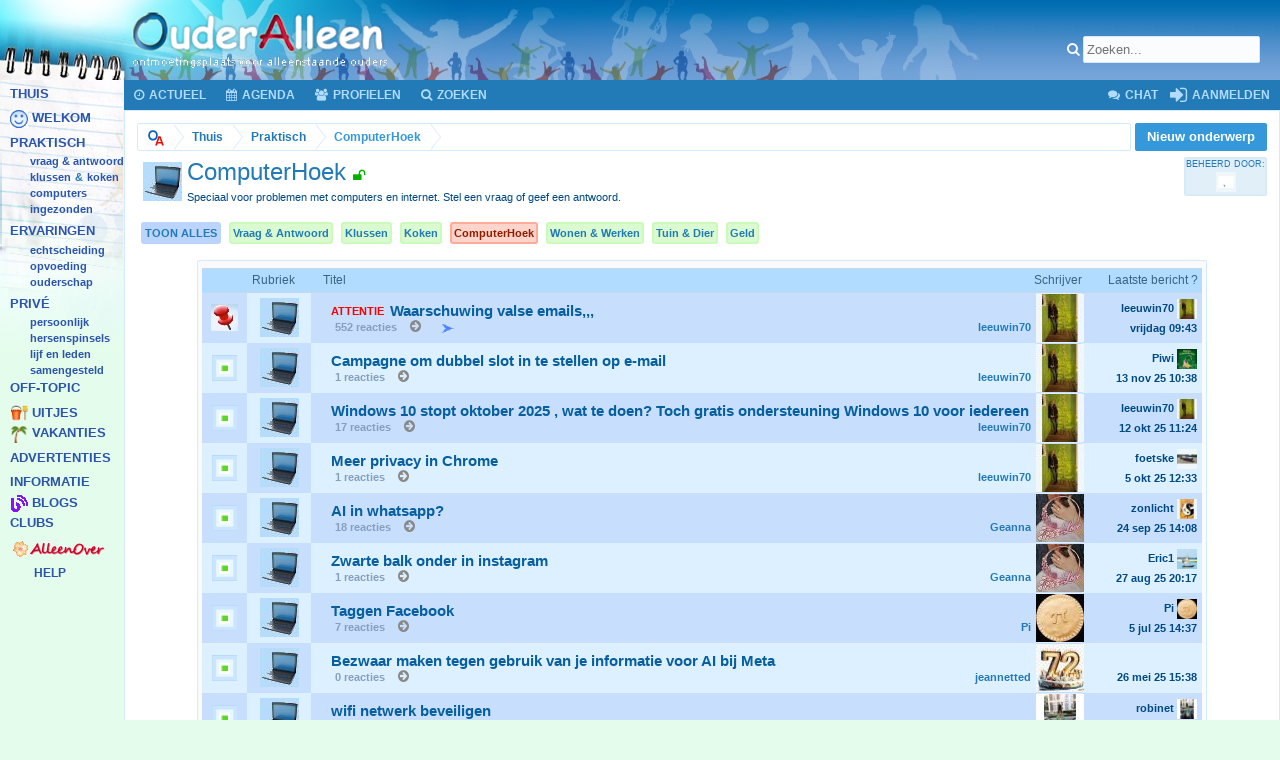

--- FILE ---
content_type: text/html; charset=utf-8
request_url: https://www.ouderalleen.nl/computer/rub_61.oa
body_size: 8041
content:
<!DOCTYPE html><html id="OA" class="Public LoggedIn Responsive gastmodus" lang="nl-NL" dir="LTR">
<head>

<title>ComputerHoek</title>
<meta name="description" content="Speciaal voor problemen met computers en internet. Stel een vraag of geef een antwoord.">

<meta content="IE=edge" http-equiv="X-UA-Compatible">
<meta content="width=device-width, initial-scale=1" name="viewport">
<meta content="OuderAlleen" property="og:site_name">

<meta content="https://www.ouderalleen.nl/plaatjes/icon.png" property="og:image">

<!--<meta http-equiv="Content-Type" content="text/html;charset=windows-1252"> -->

<meta http-equiv="Content-type" content="text/html; charset=utf-8" />

<meta content="article" property="og:type">
<meta content="" property="og:url">
<meta content="ComputerHoek" property="og:title">
<meta content="Speciaal voor problemen met computers en internet. Stel een vraag of geef een antwoord." property="og:description">

<!--
<meta content="291251840891263" property="fb:app_id">
<meta content="100001159344978" property="fb:admins" >
-->

<meta name="application-name" content="OuderAlleen"/>
<meta name="msapplication-square70x70logo" content="small.jpg"/>
<meta name="msapplication-square150x150logo" content="medium.jpg"/>
<meta name="msapplication-wide310x150logo" content="wide.jpg"/>
<meta name="msapplication-square310x310logo" content="large.jpg"/>



<!-- pinterest: -->
<meta name="p:domain_verify" content="584960bc91cc91224fd2e21d759580a7"/>

<!--
<meta http-equiv="Content-Language" content="nl">	
-->

<meta name="dc.language" content="nl">

<base href="https://www.ouderalleen.nl/">

<link rel="shortcut icon" type="image/png" href="https://www.ouderalleen.nl/plaatjes/icon.png">

<link rel="icon" type="image/png" href="https://www.ouderalleen.nl/plaatjes/icon.png">
<link rel=apple-touch-icon href="https://www.ouderalleen.nl/plaatjes/icon.png">
<link rel=apple-touch-icon-precomposed href="https://www.ouderalleen.nl/plaatjes/icon.png">



<script src="https://ajax.googleapis.com/ajax/libs/jquery/3.6.0/jquery.min.js"></script>

<script src="https://cdn.jsdelivr.net/npm/@fancyapps/ui@4.0/dist/fancybox.umd.js"></script>

<!-- main css -->
						<link rel=stylesheet type="text/css" href="https://www.ouderalleen.nl/css/OA.css?3.3.0">
						<link rel=stylesheet type="text/css" href="https://www.ouderalleen.nl/css/responsive.css?3.3.0">
						<link rel="stylesheet" type="text/css" href="https://www.ouderalleen.nl/fa/css/font-awesome.min.css?3.3.0">
					
					
					<style>
									body{
  font-size:10pt;
}


					</style>
				

<link href="https://www.ouderalleen.nl/fancybox/fancybox.css" type="text/css" rel="stylesheet">
<link href="https://www.ouderalleen.nl/fancybox/extra.css" type="text/css" rel="stylesheet">












<!-- Google tag (gtag.js) -->
<script async src="https://www.googletagmanager.com/gtag/js?id=G-CWFKRX4JYC"></script>
<script>
  window.dataLayer = window.dataLayer || [];
  function gtag(){dataLayer.push(arguments);}
  gtag('js', new Date());

  gtag('config', 'G-CWFKRX4JYC');
</script>

</head>

<body id="all">

<a id="bovenaan"></a>

<div id="container" class="" style="display:table;table-layout: fixed; width: 100%; word-wrap: normal;">

	<div id="navigatie">

		<div id=navigatiemenu style="height:100%;">

	<div style="height:80px;">
		
	</div>

	<div id=oamenu>
		<div>

			<h3 class="nodeTitle ruimte kleur0" onclick="location.href='https://www.ouderalleen.nl/index.php'"> <a href="https://www.ouderalleen.nl/index.php">Thuis</a></h3>

			<h3 class="nodeTitle ruimte kleur3"> <img src="https://www.ouderalleen.nl/plaatjes/rubrieken/welkom.png" alt="Welkom"> <a href="https://www.ouderalleen.nl/welkom/rub_3.oa">Welkom</a></h3>
<h3 class="nodeTitle ruimte kleur1"> <a href="https://www.ouderalleen.nl/praktisch/rub_2002.oa">Praktisch</a></h3>
<div class="menuitemextra"><a href="https://www.ouderalleen.nl/vraag-en-antwoord/rub_257.oa">vraag & antwoord</a></div>
<div class="menuitemextra"><a href="https://www.ouderalleen.nl/klussen/rub_1195.oa">klussen</a> <span  style="font-size:80%;">&</span> <a href="https://www.ouderalleen.nl/koken/rub_40.oa">koken</a></div>
<div class="menuitemextra"><a href="https://www.ouderalleen.nl/computer/rub_61.oa">computers</a></div>
<h3 class="menuitemextra"> <a href="https://www.ouderalleen.nl/ingezonden/">Ingezonden</a></h3>
<h3 class="nodeTitle ruimte kleur1"> <a href="https://www.ouderalleen.nl/ervaringen/rub_62.oa">Ervaringen</a></h3>
<div class="menuitemextra"><a href="https://www.ouderalleen.nl/echtscheiding/rub_619.oa">echtscheiding</a></div>
<div class="menuitemextra"><a href="https://www.ouderalleen.nl/opvoeding/rub_1993.oa">opvoeding</a></div>
<div class="menuitemextra"><a href="https://www.ouderalleen.nl/ouderschap/rub_1995.oa">ouderschap</a></div>
<h3 class="nodeTitle ruimte kleur1"> <a href="https://www.ouderalleen.nl/prive/rub_14.oa">Privé</a></h3>
<div class="menuitemextra"><a href="https://www.ouderalleen.nl/persoonlijk/rub_626.oa">persoonlijk</a></div>
<div class="menuitemextra"><a href="https://www.ouderalleen.nl/herenspinsels/rub_313.oa">hersenspinsels</a></div>
<div class="menuitemextra"><a href="https://www.ouderalleen.nl/lijf-leden/rub_2004.oa">lijf en leden</a></div>
<div class="menuitemextra"><a href="https://www.ouderalleen.nl/samengesteld/rub_49.oa">samengesteld</a></div>
<h3 class="nodeTitle kleur3"> <a href="https://www.ouderalleen.nl/off-topic/rub_335.oa">Off-topic</a></h3>
<h3 class="nodeTitle ruimte kleur4"> <img src="https://www.ouderalleen.nl/plaatjes/rubrieken/94.png" width=18 height=18 alt="Uitjes, weekends, feesten"> <a href="https://www.ouderalleen.nl/uitjes-weekends-en-feesten/rub_94.oa">Uitjes</a></h3>
<h3 class="nodeTitle kleur1"> <img src="https://www.ouderalleen.nl/plaatjes/rubrieken/7.png" width=18 height=18 alt="Eenoudervakanties"> <a href="https://www.ouderalleen.nl/vakantie-eenoudergezin/rub_7.oa">Vakanties</a></h3>
<h3 class="nodeTitle ruimte kleur2"> <a href="https://www.ouderalleen.nl/advertenties/rub_15.oa">Advertenties</a></h3>
<h3 class="nodeTitle ruimte kleur2"> <a href="https://www.ouderalleen.nl/informatie/rub_979.oa">Informatie</a></h3>
<h3 class="nodeTitle kleur1"> <img src="https://www.ouderalleen.nl/plaatjes/rubrieken/miniblog.png" width=18 height=18 alt="Blogs"> <a href="https://www.ouderalleen.nl/blogs/">Blogs</a> </h3>
<h3 class="nodeTitle kleur1"> <a href="https://www.ouderalleen.nl/ouderalleenclubs/rub_11.oa">Clubs</a> </h3>
<h3 class="nodeTitle ruimte"><img src="https://www.ouderalleen.nl/plaatjes/rubrieken/ao5.png" alt="AlleenOver"><a class=ao href="https://www.ouderalleen.nl/ao-index.php"><img src="https://www.ouderalleen.nl/plaatjes/rubrieken/ao.png" alt="AlleenOver voor weduwen en weduwnaars"></a></h3>

			<h3 class="nodeTitle ruimte kleur2" onclick="location.href='https://www.ouderalleen.nl/forumdisplay.php?forumid=5'"> <a href="https://www.ouderalleen.nl/forumdisplay.php?forumid=5" style="font-size:90%;padding:0px 24px;">Help</a></h3>

		</div>

	</div>

	

</div>


	</div>
	<div style="display:table-cell;">

		<header>

	<div id="header">

		<div id="logoBlock">
	<div class="pageWidth">
		<div class="headerimage">
			<div id="netwerk">

<div id=online>

</div>
<!--
	<a href="http://www.alleenover.nl" target=_blank>Alleenover</a> |
	<a href="http://www.samendoor.nl" target=_blank>Samendoor</a> |
	<a href="http://oawereld.nl" target=_blank>OAwereld</a>
-->
</div>

			<div id="logo"><a href="https://www.ouderalleen.nl/"><img src="https://www.ouderalleen.nl/plaatjes/vormgeving/logo.png" alt="OuderAlleen" /></a>
			</div>
			<span class="helper"></span>
		</div>
	</div>
</div>


		<div id="searchBar" style="position:absolute;top:36px;right:20px;">
	<form action="https://www.ouderalleen.nl/zoek/index.php" method="post">
		<div class="primaryControls">
			<a href="https://www.ouderalleen.nl/zoek/index.php">
			<span class="searchicon fa fa-search" style="color:#ffffff;"></span></a>
			<input type="search" name="zoek" value="" class="textCtrl" placeholder="Zoeken..." title="Typ een zoekwoord en druk op enter" id="QuickSearchQuery">
		</div>
	</form>
</div>



		<div class="pageContent">
	<nav>

		<div class="navTabs">

			<div class="publicTabs">

				<a href="javascript: doemenu(menu1,true);" class="navTab menuknop" title="Open menu">
					<i class="fa fa-bars"></i>
				</a>

				<a href="actueel.php" class="navTab actueel" title="Actueel">
					<i class="fa fa-clock-o"></i>
					<span>Actueel</span>
				</a>

				<a href="agenda.php#vandaag" class="navTab x" title="Agenda">
					<i class="fa fa-calendar"></i>
					<span>Agenda</span>
				</a>
				
				<a href="profielen.php?online=nu" class="navTab profielen x" title="Profielen">
					<i class="fa fa-group"></i>
					<span>Profielen</span>
				</a>

				<a href="https://www.ouderalleen.nl/zoek/index.php" class="navTab zoeken x" title="Zoeken">
					<i class="fa fa-search"></i>
					<span>Zoeken</span>
				</a>

				<a href="javascript: doemenu(menu2,true);" class="navTab between">
					<i class="fa fa-caret-down"></i>
				</a>

				

				<a href="javascript:alert('Je moet inloggen om te kunnen chatten.');" class="navTab chat x" title="Chat">
					<i class="fa fa-comments"></i>
					<span>Chat</span>
				</a>

				
				
				<a href="https://www.ouderalleen.nl/login.php" class="navTab login">
					<i class="fa fa-sign-in" style="font-size:20px;vertical-align:middle;padding-bottom:2px;"></i> Aanmelden
				</a>

			</div>

		</div>

	</nav>

</div>


 
	</div>

</header>




		

		

		<div id="content">
			<div class="pageWidth ">
				<div class="pageContent">

					<div class="breadBoxTop withTopCtrl">

	<div class="topCtrl">
<a href="newthread.php?forumid=61"  class="callToAction " title="Nieuw onderwerp"><span class=callToActionTitel>Nieuw onderwerp</span><span class=callToActionPlaatje> <i class="fa fa-pencil" style="font-size:14pt;"></i> </span></a>
</div>


	<nav>
		<fieldset class="breadcrumb">
			<span class="crumbs">
				<span class="crust homeCrumb" style="height:28px;">
	<a href="https://www.ouderalleen.nl" class="crumb"><span><img src="https://www.ouderalleen.nl/plaatjes/oa.png" style="vertical-align:middle;width:16px;" alt="Thuis"></span></a>
	<span class="arrow"><span></span></span>
</span>

<span class="crust homeCrumb" style="height:28px;">
	<a href="https://www.ouderalleen.nl" class="crumb">Thuis</a>
	<span class="arrow"><span></span></span>
</span><span class="crust homeCrumb">
	<a href="https://www.ouderalleen.nl/forumdisplay.php?forumid=2002" class="crumb"><span>Praktisch</span></a>
	<span class="arrow">
	<span></span>
	</span>
</span>
<span class="crust selectedTabCrumb">
<a class="crumb" href="https://www.ouderalleen.nl/forumdisplay.php?forumid=61"><span>ComputerHoek</span></a>
<span class="arrow">
<span>></span>
</span>
</span>
			</span>
		</fieldset>
	</nav>
</div>

					

					<div class="titleBar">
	<div style="display:table-cell;width:100%;vertical-align:top;">
		<span style="float:left;padding:5px 0px 0 0px;height:46px;width:50px;text-align:center;overflow:hidden;"><img src="https://www.ouderalleen.nl/plaatjes/rubrieken/61.jpg" width=39 height=39></span><h1>ComputerHoek&nbsp;<i class="fa fa-unlock" style="padding:0 0 6px 0;font-size:10pt;color:#01b000;" aria-hidden="true" title="Open"></i></h1>
		<p id="pageDescription" class="muted baseHtml">Speciaal voor problemen met computers en internet. Stel een vraag of geef een antwoord.</p>
		 
	</div>
	<div style="display:table-cell;width:25%;vertical-align:top;text-align:right;white-space:nowrap;">
		<div class="beheerdersbox">BEHEERD DOOR:<br><a class=frame data-fancybox data-type="ajax" href="profiel.php?userid=4492"><img src="https://www.ouderalleen.nl/plaatjes/logotjes/4/4492.jpg?15494" style="width:20px;margin:2px 4px;" alt="rdolfijn"></a></div><div style="clear:both;"></div>
	</div>
</div>

					

					<div class="filterNiet"><a class="prefixLink" title="Filter" href="https://www.ouderalleen.nl/forumdisplay.php?forumid=2002"> TOON ALLES </a></div><div class="filterWel ">
	<a class="prefixLink" href="https://www.ouderalleen.nl/vraag-antwoord/rub_257.oa" title="Filter">Vraag & Antwoord</a>
</div><div class="filterWel ">
	<a class="prefixLink" href="https://www.ouderalleen.nl/klussen/rub_1195.oa" title="Filter">Klussen</a>
</div><div class="filterWel ">
	<a class="prefixLink" href="https://www.ouderalleen.nl/koken/rub_40.oa" title="Filter">Koken</a>
</div><div class="filterWel filterAan">
	<a class="prefixLink" href="https://www.ouderalleen.nl/computerhoek/rub_61.oa" title="Filter">ComputerHoek</a>
</div><div class="filterWel ">
	<a class="prefixLink" href="https://www.ouderalleen.nl/wonen-werken/rub_2003.oa" title="Filter">Wonen & Werken</a>
</div><div class="filterWel ">
	<a class="prefixLink" href="https://www.ouderalleen.nl/tuin-dier/rub_2724.oa" title="Filter">Tuin & Dier</a>
</div><div class="filterWel ">
	<a class="prefixLink" href="https://www.ouderalleen.nl/geld/rub_2007.oa" title="Filter">Geld</a>
</div>

					<!-- DRADEN:631589,823384,807685,821857,819587,820383,818135,816789,815880,814626,812121 -->







<div class="discussionList section sectionMain">

	<div style="text-align:left;float:left;padding-top:4px;font-weight:normal;font-size:8pt;"></div>

	

	<dl class="td3 sectionHeaders">
		<dt class="posterAvatar" style="width: 22px;text-align:center;">
			
		</dt>

		<dt class="posterAvatar" style="width: 75px;text-align:right;">
			<span style="display: block !important;">Rubriek </span>
		</dt>

		<dd class="main" style="text-align:left;padding-left:20px;">
			<span>Titel</span>
		</dd>
		
		<dd class="stats" style="width: 52px;text-align:center;">
			<span>Schrijver</span>
		</dd>
		<dd class="lastPost">
			<span>Laatste bericht ?</span>
		</dd>
	</dl>

	<ol class="discussionListItems">


		<!-- DRAAD 631589 -->
<!-- THREAD 40442 -->
<li id="thread-631589" class="discussionListItem visible td2" data-author="bart">

	

	<div class="listBlock uitRoep td2x">
		<img src="https://www.ouderalleen.nl/plaatjes/vormgeving/stick.jpg" title="Vastgeplakt" width=27 height=27>
	</div>

	<div class="listBlock forumIcon td2" style="text-align:center;width:64px;">
		<span class="forumIcon" style="margin: 0 auto; vertical-align: middle; padding: 0 !important; width: 60px; height: 39px;overflow: hidden; display: block;">
			<a href="https://www.ouderalleen.nl/computerhoek/rub_61.oa"><img src="https://www.ouderalleen.nl/plaatjes/rubrieken/61.jpg" alt="ComputerHoek" style="width:39px;height:39px;"></a>
		</span>
	</div>
	
	<div class="listBlock main td2x">
		<div class="titleText">
			<h3 class="title">
				<div style="float:left;margin-right:6px;color:red;font-size:8pt;font-weight:bold;">ATTENTIE</div><a href="computerhoek/waarschuwing-valse-emails/ond_631589.oa?3023" title="374621 x gelezen" class="PreviewTooltip titellink">
					Waarschuwing valse emails,,,
				</a>
			</h3>
			
			<div class="secondRow">
				<div class="controls">
					<a href="https://www.ouderalleen.nl/forumdisplay.php?forumid=61&sortfield=&sortorder=&filter=schrijver&filtertekst=leeuwin70" class="avatar" data-avatarhtml="true">
						leeuwin70
					</a>
				</div>
				<div class="posterDate muted">
					<span class="startDate">
					<a  href="computerhoek/waarschuwing-valse-emails/ond_631589.oa?3023&goto=lastpost" class="faint" style="padding-left:4px;">552 reacties</a> 				
					</span>

					<a href="https://www.ouderalleen.nl/showthread.php?goto=lastpost&threadid=631589&x=411" title="Ga naar het laatste bericht"><i class="fa fa-arrow-circle-right awesomeicon grijzig" aria-hidden="true"></i></a><a href="https://www.ouderalleen.nl/showthread.php?threadid=631589&goto=mijnlaatste" title="Naar je laatste bijdrage"><img border=0 style="margin-left:20px;" src="https://www.ouderalleen.nl/plaatjes/standaard/pointer.gif" align=middle width=13 height=10></a>
				</div>
			</div>



		</div>
	</div>

	<div class="listBlock posterAvatar td2">
		<span class="avatarContainer">
	
			<a class=pop data-fancybox data-type="ajax" href="https://www.ouderalleen.nl/profiel.php?userid=40442" class="username">
				<img src="https://www.ouderalleen.nl/plaatjes/logotjes/40/40442.jpg?15494">
			</a>
		</span>
	</div>
	<div class="listBlock lastPost td2x">
		
		<dl class="lastPostInfo">

<div class="muted">
<a href="https://www.ouderalleen.nl/showthread.php?postid=15267335#post15267335" title="Ga naar laatste bericht" class="dateTime">
leeuwin70 <img class=miniyou src="https://www.ouderalleen.nl/plaatjes/logotjes/40/40442.jpg?15494" align=absmiddle width=20 height=20><br>
<span class="DateTime">vrijdag <span class="datum">09:43</span></span>
</a>
</div>
		</dl>
	</div>

	
</li>


<!-- /THREAD 40442 -->
<!-- /DRAAD 631589 -->
<!-- DRAAD 823384 -->
<!-- THREAD 40442 -->
<li id="thread-823384" class="discussionListItem visible td1" data-author="bart">

	

	<div class="listBlock uitRoep td1x">
		<img align="absmiddle" src="https://www.ouderalleen.nl/plaatjes/vormgeving/icons/dd4.gif" alt="Uitroep">
	</div>

	<div class="listBlock forumIcon td1" style="text-align:center;width:64px;">
		<span class="forumIcon" style="margin: 0 auto; vertical-align: middle; padding: 0 !important; width: 60px; height: 39px;overflow: hidden; display: block;">
			<a href="https://www.ouderalleen.nl/computerhoek/rub_61.oa"><img src="https://www.ouderalleen.nl/plaatjes/rubrieken/61.jpg" alt="ComputerHoek" style="width:39px;height:39px;"></a>
		</span>
	</div>
	
	<div class="listBlock main td1x">
		<div class="titleText">
			<h3 class="title">
				<a href="computerhoek/campagne-om-dubbel-slot-in-te-stellen-op-e-mail/ond_823384.oa?6727" title="847 x gelezen" class="PreviewTooltip titellink">
					 Campagne om dubbel slot in te stellen op e-mail
				</a>
			</h3>
			
			<div class="secondRow">
				<div class="controls">
					<a href="https://www.ouderalleen.nl/forumdisplay.php?forumid=61&sortfield=&sortorder=&filter=schrijver&filtertekst=leeuwin70" class="avatar" data-avatarhtml="true">
						leeuwin70
					</a>
				</div>
				<div class="posterDate muted">
					<span class="startDate">
					<a  href="computerhoek/campagne-om-dubbel-slot-in-te-stellen-op-e-mail/ond_823384.oa?6727&goto=lastpost" class="faint" style="padding-left:4px;">1 reacties</a> 				
					</span>

					<a href="https://www.ouderalleen.nl/showthread.php?goto=lastpost&threadid=823384&x=677" title="Ga naar het laatste bericht"><i class="fa fa-arrow-circle-right awesomeicon grijzig" aria-hidden="true"></i></a>
				</div>
			</div>



		</div>
	</div>

	<div class="listBlock posterAvatar td1">
		<span class="avatarContainer">
	
			<a class=pop data-fancybox data-type="ajax" href="https://www.ouderalleen.nl/profiel.php?userid=40442" class="username">
				<img src="https://www.ouderalleen.nl/plaatjes/logotjes/40/40442.jpg?15494">
			</a>
		</span>
	</div>
	<div class="listBlock lastPost td1x">
		
		<dl class="lastPostInfo">

<div class="muted">
<a href="https://www.ouderalleen.nl/showthread.php?postid=15250533#post15250533" title="Ga naar laatste bericht" class="dateTime">
Piwi <img class=miniyou src="https://www.ouderalleen.nl/plaatjes/logotjes/45/45848.jpg?15494" align=absmiddle width=20 height=20><br>
<span class="DateTime">13 nov 25 <span class="datum">10:38</span></span>
</a>
</div>
		</dl>
	</div>

	
</li>


<!-- /THREAD 40442 -->
<!-- /DRAAD 823384 -->
<!-- DRAAD 807685 -->
<!-- THREAD 40442 -->
<li id="thread-807685" class="discussionListItem visible td2" data-author="bart">

	

	<div class="listBlock uitRoep td2x">
		<img align="absmiddle" src="https://www.ouderalleen.nl/plaatjes/vormgeving/icons/dd4.gif" alt="Uitroep">
	</div>

	<div class="listBlock forumIcon td2" style="text-align:center;width:64px;">
		<span class="forumIcon" style="margin: 0 auto; vertical-align: middle; padding: 0 !important; width: 60px; height: 39px;overflow: hidden; display: block;">
			<a href="https://www.ouderalleen.nl/computerhoek/rub_61.oa"><img src="https://www.ouderalleen.nl/plaatjes/rubrieken/61.jpg" alt="ComputerHoek" style="width:39px;height:39px;"></a>
		</span>
	</div>
	
	<div class="listBlock main td2x">
		<div class="titleText">
			<h3 class="title">
				<a href="computerhoek/windows-10-stopt-oktober-2025-wat-te-doen-toch-gratis-ondersteuning-windows-10-voor-iedereen/ond_807685.oa?1051" title="4093 x gelezen" class="PreviewTooltip titellink">
					Windows 10 stopt oktober 2025 , wat te doen?   Toch gratis ondersteuning Windows 10 voor iedereen 
				</a>
			</h3>
			
			<div class="secondRow">
				<div class="controls">
					<a href="https://www.ouderalleen.nl/forumdisplay.php?forumid=61&sortfield=&sortorder=&filter=schrijver&filtertekst=leeuwin70" class="avatar" data-avatarhtml="true">
						leeuwin70
					</a>
				</div>
				<div class="posterDate muted">
					<span class="startDate">
					<a  href="computerhoek/windows-10-stopt-oktober-2025-wat-te-doen-toch-gratis-ondersteuning-windows-10-voor-iedereen/ond_807685.oa?1051&goto=lastpost" class="faint" style="padding-left:4px;">17 reacties</a> 				
					</span>

					<a href="https://www.ouderalleen.nl/showthread.php?goto=lastpost&threadid=807685&x=417" title="Ga naar het laatste bericht"><i class="fa fa-arrow-circle-right awesomeicon grijzig" aria-hidden="true"></i></a>
				</div>
			</div>



		</div>
	</div>

	<div class="listBlock posterAvatar td2">
		<span class="avatarContainer">
	
			<a class=pop data-fancybox data-type="ajax" href="https://www.ouderalleen.nl/profiel.php?userid=40442" class="username">
				<img src="https://www.ouderalleen.nl/plaatjes/logotjes/40/40442.jpg?15494">
			</a>
		</span>
	</div>
	<div class="listBlock lastPost td2x">
		
		<dl class="lastPostInfo">

<div class="muted">
<a href="https://www.ouderalleen.nl/showthread.php?postid=15242185#post15242185" title="Ga naar laatste bericht" class="dateTime">
leeuwin70 <img class=miniyou src="https://www.ouderalleen.nl/plaatjes/logotjes/40/40442.jpg?15494" align=absmiddle width=20 height=20><br>
<span class="DateTime">12 okt 25 <span class="datum">11:24</span></span>
</a>
</div>
		</dl>
	</div>

	
</li>


<!-- /THREAD 40442 -->
<!-- /DRAAD 807685 -->
<!-- DRAAD 821857 -->
<!-- THREAD 40442 -->
<li id="thread-821857" class="discussionListItem visible td1" data-author="bart">

	

	<div class="listBlock uitRoep td1x">
		<img align="absmiddle" src="https://www.ouderalleen.nl/plaatjes/vormgeving/icons/dd4.gif" alt="Uitroep">
	</div>

	<div class="listBlock forumIcon td1" style="text-align:center;width:64px;">
		<span class="forumIcon" style="margin: 0 auto; vertical-align: middle; padding: 0 !important; width: 60px; height: 39px;overflow: hidden; display: block;">
			<a href="https://www.ouderalleen.nl/computerhoek/rub_61.oa"><img src="https://www.ouderalleen.nl/plaatjes/rubrieken/61.jpg" alt="ComputerHoek" style="width:39px;height:39px;"></a>
		</span>
	</div>
	
	<div class="listBlock main td1x">
		<div class="titleText">
			<h3 class="title">
				<a href="computerhoek/meer-privacy-in-chrome/ond_821857.oa?0425" title="998 x gelezen" class="PreviewTooltip titellink">
					Meer privacy in Chrome
				</a>
			</h3>
			
			<div class="secondRow">
				<div class="controls">
					<a href="https://www.ouderalleen.nl/forumdisplay.php?forumid=61&sortfield=&sortorder=&filter=schrijver&filtertekst=leeuwin70" class="avatar" data-avatarhtml="true">
						leeuwin70
					</a>
				</div>
				<div class="posterDate muted">
					<span class="startDate">
					<a  href="computerhoek/meer-privacy-in-chrome/ond_821857.oa?0425&goto=lastpost" class="faint" style="padding-left:4px;">1 reacties</a> 				
					</span>

					<a href="https://www.ouderalleen.nl/showthread.php?goto=lastpost&threadid=821857&x=829" title="Ga naar het laatste bericht"><i class="fa fa-arrow-circle-right awesomeicon grijzig" aria-hidden="true"></i></a>
				</div>
			</div>



		</div>
	</div>

	<div class="listBlock posterAvatar td1">
		<span class="avatarContainer">
	
			<a class=pop data-fancybox data-type="ajax" href="https://www.ouderalleen.nl/profiel.php?userid=40442" class="username">
				<img src="https://www.ouderalleen.nl/plaatjes/logotjes/40/40442.jpg?15494">
			</a>
		</span>
	</div>
	<div class="listBlock lastPost td1x">
		
		<dl class="lastPostInfo">

<div class="muted">
<a href="https://www.ouderalleen.nl/showthread.php?postid=15240649#post15240649" title="Ga naar laatste bericht" class="dateTime">
foetske <img class=miniyou src="https://www.ouderalleen.nl/plaatjes/logotjes/60/60801.jpg?15494" align=absmiddle width=20 height=20><br>
<span class="DateTime"> 5 okt 25 <span class="datum">12:33</span></span>
</a>
</div>
		</dl>
	</div>

	
</li>


<!-- /THREAD 40442 -->
<!-- /DRAAD 821857 -->
<!-- DRAAD 819587 -->
<!-- THREAD 4269 -->
<li id="thread-819587" class="discussionListItem visible td2" data-author="bart">

	

	<div class="listBlock uitRoep td2x">
		<img align="absmiddle" src="https://www.ouderalleen.nl/plaatjes/vormgeving/icons/dd4.gif" alt="Uitroep">
	</div>

	<div class="listBlock forumIcon td2" style="text-align:center;width:64px;">
		<span class="forumIcon" style="margin: 0 auto; vertical-align: middle; padding: 0 !important; width: 60px; height: 39px;overflow: hidden; display: block;">
			<a href="https://www.ouderalleen.nl/computerhoek/rub_61.oa"><img src="https://www.ouderalleen.nl/plaatjes/rubrieken/61.jpg" alt="ComputerHoek" style="width:39px;height:39px;"></a>
		</span>
	</div>
	
	<div class="listBlock main td2x">
		<div class="titleText">
			<h3 class="title">
				<a href="computerhoek/ai-in-whatsapp/ond_819587.oa?5735" title="3233 x gelezen" class="PreviewTooltip titellink">
					AI in whatsapp? 
				</a>
			</h3>
			
			<div class="secondRow">
				<div class="controls">
					<a href="https://www.ouderalleen.nl/forumdisplay.php?forumid=61&sortfield=&sortorder=&filter=schrijver&filtertekst=Geanna" class="avatar" data-avatarhtml="true">
						Geanna
					</a>
				</div>
				<div class="posterDate muted">
					<span class="startDate">
					<a  href="computerhoek/ai-in-whatsapp/ond_819587.oa?5735&goto=lastpost" class="faint" style="padding-left:4px;">18 reacties</a> 				
					</span>

					<a href="https://www.ouderalleen.nl/showthread.php?goto=lastpost&threadid=819587&x=235" title="Ga naar het laatste bericht"><i class="fa fa-arrow-circle-right awesomeicon grijzig" aria-hidden="true"></i></a>
				</div>
			</div>



		</div>
	</div>

	<div class="listBlock posterAvatar td2">
		<span class="avatarContainer">
	
			<a class=pop data-fancybox data-type="ajax" href="https://www.ouderalleen.nl/profiel.php?userid=4269" class="username">
				<img src="https://www.ouderalleen.nl/plaatjes/logotjes/4/4269.jpg?15494">
			</a>
		</span>
	</div>
	<div class="listBlock lastPost td2x">
		
		<dl class="lastPostInfo">

<div class="muted">
<a href="https://www.ouderalleen.nl/showthread.php?postid=15238214#post15238214" title="Ga naar laatste bericht" class="dateTime">
zonlicht <img class=miniyou src="https://www.ouderalleen.nl/plaatjes/logotjes/1/1980.jpg?15494" align=absmiddle width=20 height=20><br>
<span class="DateTime">24 sep 25 <span class="datum">14:08</span></span>
</a>
</div>
		</dl>
	</div>

	
</li>


<!-- /THREAD 4269 -->
<!-- /DRAAD 819587 -->
<!-- DRAAD 820383 -->
<!-- THREAD 4269 -->
<li id="thread-820383" class="discussionListItem visible td1" data-author="bart">

	

	<div class="listBlock uitRoep td1x">
		<img align="absmiddle" src="https://www.ouderalleen.nl/plaatjes/vormgeving/icons/dd4.gif" alt="Uitroep">
	</div>

	<div class="listBlock forumIcon td1" style="text-align:center;width:64px;">
		<span class="forumIcon" style="margin: 0 auto; vertical-align: middle; padding: 0 !important; width: 60px; height: 39px;overflow: hidden; display: block;">
			<a href="https://www.ouderalleen.nl/computerhoek/rub_61.oa"><img src="https://www.ouderalleen.nl/plaatjes/rubrieken/61.jpg" alt="ComputerHoek" style="width:39px;height:39px;"></a>
		</span>
	</div>
	
	<div class="listBlock main td1x">
		<div class="titleText">
			<h3 class="title">
				<a href="computerhoek/zwarte-balk-onder-in-instagram/ond_820383.oa?8647" title="919 x gelezen" class="PreviewTooltip titellink">
					Zwarte balk onder in instagram 
				</a>
			</h3>
			
			<div class="secondRow">
				<div class="controls">
					<a href="https://www.ouderalleen.nl/forumdisplay.php?forumid=61&sortfield=&sortorder=&filter=schrijver&filtertekst=Geanna" class="avatar" data-avatarhtml="true">
						Geanna
					</a>
				</div>
				<div class="posterDate muted">
					<span class="startDate">
					<a  href="computerhoek/zwarte-balk-onder-in-instagram/ond_820383.oa?8647&goto=lastpost" class="faint" style="padding-left:4px;">1 reacties</a> 				
					</span>

					<a href="https://www.ouderalleen.nl/showthread.php?goto=lastpost&threadid=820383&x=767" title="Ga naar het laatste bericht"><i class="fa fa-arrow-circle-right awesomeicon grijzig" aria-hidden="true"></i></a>
				</div>
			</div>



		</div>
	</div>

	<div class="listBlock posterAvatar td1">
		<span class="avatarContainer">
	
			<a class=pop data-fancybox data-type="ajax" href="https://www.ouderalleen.nl/profiel.php?userid=4269" class="username">
				<img src="https://www.ouderalleen.nl/plaatjes/logotjes/4/4269.jpg?15494">
			</a>
		</span>
	</div>
	<div class="listBlock lastPost td1x">
		
		<dl class="lastPostInfo">

<div class="muted">
<a href="https://www.ouderalleen.nl/showthread.php?postid=15231972#post15231972" title="Ga naar laatste bericht" class="dateTime">
Eric1 <img class=miniyou src="https://www.ouderalleen.nl/plaatjes/logotjes/80/80783.jpg?15494" align=absmiddle width=20 height=20><br>
<span class="DateTime">27 aug 25 <span class="datum">20:17</span></span>
</a>
</div>
		</dl>
	</div>

	
</li>


<!-- /THREAD 4269 -->
<!-- /DRAAD 820383 -->
<!-- DRAAD 818135 -->
<!-- THREAD 76098 -->
<li id="thread-818135" class="discussionListItem visible td2" data-author="bart">

	

	<div class="listBlock uitRoep td2x">
		<img align="absmiddle" src="https://www.ouderalleen.nl/plaatjes/vormgeving/icons/dd4.gif" alt="Uitroep">
	</div>

	<div class="listBlock forumIcon td2" style="text-align:center;width:64px;">
		<span class="forumIcon" style="margin: 0 auto; vertical-align: middle; padding: 0 !important; width: 60px; height: 39px;overflow: hidden; display: block;">
			<a href="https://www.ouderalleen.nl/computerhoek/rub_61.oa"><img src="https://www.ouderalleen.nl/plaatjes/rubrieken/61.jpg" alt="ComputerHoek" style="width:39px;height:39px;"></a>
		</span>
	</div>
	
	<div class="listBlock main td2x">
		<div class="titleText">
			<h3 class="title">
				<a href="computerhoek/taggen-facebook/ond_818135.oa?9052" title="1600 x gelezen" class="PreviewTooltip titellink">
					Taggen Facebook
				</a>
			</h3>
			
			<div class="secondRow">
				<div class="controls">
					<a href="https://www.ouderalleen.nl/forumdisplay.php?forumid=61&sortfield=&sortorder=&filter=schrijver&filtertekst=Pi" class="avatar" data-avatarhtml="true">
						Pi
					</a>
				</div>
				<div class="posterDate muted">
					<span class="startDate">
					<a  href="computerhoek/taggen-facebook/ond_818135.oa?9052&goto=lastpost" class="faint" style="padding-left:4px;">7 reacties</a> 				
					</span>

					<a href="https://www.ouderalleen.nl/showthread.php?goto=lastpost&threadid=818135&x=129" title="Ga naar het laatste bericht"><i class="fa fa-arrow-circle-right awesomeicon grijzig" aria-hidden="true"></i></a>
				</div>
			</div>



		</div>
	</div>

	<div class="listBlock posterAvatar td2">
		<span class="avatarContainer">
	
			<a class=pop data-fancybox data-type="ajax" href="https://www.ouderalleen.nl/profiel.php?userid=76098" class="username">
				<img src="https://www.ouderalleen.nl/plaatjes/logotjes/76/76098.jpg?15494">
			</a>
		</span>
	</div>
	<div class="listBlock lastPost td2x">
		
		<dl class="lastPostInfo">

<div class="muted">
<a href="https://www.ouderalleen.nl/showthread.php?postid=15219179#post15219179" title="Ga naar laatste bericht" class="dateTime">
Pi <img class=miniyou src="https://www.ouderalleen.nl/plaatjes/logotjes/76/76098.jpg?15494" align=absmiddle width=20 height=20><br>
<span class="DateTime"> 5 jul 25 <span class="datum">14:37</span></span>
</a>
</div>
		</dl>
	</div>

	
</li>


<!-- /THREAD 76098 -->
<!-- /DRAAD 818135 -->
<!-- DRAAD 816789 -->
<!-- THREAD 21182 -->
<li id="thread-816789" class="discussionListItem visible td1" data-author="bart">

	

	<div class="listBlock uitRoep td1x">
		<img align="absmiddle" src="https://www.ouderalleen.nl/plaatjes/vormgeving/icons/dd4.gif" alt="Uitroep">
	</div>

	<div class="listBlock forumIcon td1" style="text-align:center;width:64px;">
		<span class="forumIcon" style="margin: 0 auto; vertical-align: middle; padding: 0 !important; width: 60px; height: 39px;overflow: hidden; display: block;">
			<a href="https://www.ouderalleen.nl/computerhoek/rub_61.oa"><img src="https://www.ouderalleen.nl/plaatjes/rubrieken/61.jpg" alt="ComputerHoek" style="width:39px;height:39px;"></a>
		</span>
	</div>
	
	<div class="listBlock main td1x">
		<div class="titleText">
			<h3 class="title">
				<a href="computerhoek/bezwaar-maken-tegen-gebruik-van-je-informatie-voor-ai-bij-meta/ond_816789.oa?6734" title="1114 x gelezen" class="PreviewTooltip titellink">
					Bezwaar maken tegen gebruik van je informatie voor AI bij Meta
				</a>
			</h3>
			
			<div class="secondRow">
				<div class="controls">
					<a href="https://www.ouderalleen.nl/forumdisplay.php?forumid=61&sortfield=&sortorder=&filter=schrijver&filtertekst=jeannetted" class="avatar" data-avatarhtml="true">
						jeannetted
					</a>
				</div>
				<div class="posterDate muted">
					<span class="startDate">
					<a  href="computerhoek/bezwaar-maken-tegen-gebruik-van-je-informatie-voor-ai-bij-meta/ond_816789.oa?6734&goto=lastpost" class="faint" style="padding-left:4px;">0 reacties</a> 				
					</span>

					<a href="https://www.ouderalleen.nl/showthread.php?goto=lastpost&threadid=816789&x=313" title="Ga naar het laatste bericht"><i class="fa fa-arrow-circle-right awesomeicon grijzig" aria-hidden="true"></i></a>
				</div>
			</div>



		</div>
	</div>

	<div class="listBlock posterAvatar td1">
		<span class="avatarContainer">
	
			<a class=pop data-fancybox data-type="ajax" href="https://www.ouderalleen.nl/profiel.php?userid=21182" class="username">
				<img src="https://www.ouderalleen.nl/plaatjes/logotjes/21/21182.jpg?15494">
			</a>
		</span>
	</div>
	<div class="listBlock lastPost td1x">
		
		<dl class="lastPostInfo">

<div class="muted">
<a href="https://www.ouderalleen.nl/showthread.php?postid=15207325#post15207325" title="Ga naar laatste bericht" class="dateTime">
 <br>
<span class="DateTime">26 mei 25 <span class="datum">15:38</span></span>
</a>
</div>
		</dl>
	</div>

	
</li>


<!-- /THREAD 21182 -->
<!-- /DRAAD 816789 -->
<!-- DRAAD 815880 -->
<!-- THREAD 17258 -->
<li id="thread-815880" class="discussionListItem visible td2" data-author="bart">

	

	<div class="listBlock uitRoep td2x">
		<img align="absmiddle" src="https://www.ouderalleen.nl/plaatjes/vormgeving/icons/dd4.gif" alt="Uitroep">
	</div>

	<div class="listBlock forumIcon td2" style="text-align:center;width:64px;">
		<span class="forumIcon" style="margin: 0 auto; vertical-align: middle; padding: 0 !important; width: 60px; height: 39px;overflow: hidden; display: block;">
			<a href="https://www.ouderalleen.nl/computerhoek/rub_61.oa"><img src="https://www.ouderalleen.nl/plaatjes/rubrieken/61.jpg" alt="ComputerHoek" style="width:39px;height:39px;"></a>
		</span>
	</div>
	
	<div class="listBlock main td2x">
		<div class="titleText">
			<h3 class="title">
				<a href="computerhoek/wifi-netwerk-beveiligen/ond_815880.oa?6105" title="1463 x gelezen" class="PreviewTooltip titellink">
					wifi netwerk beveiligen
				</a>
			</h3>
			
			<div class="secondRow">
				<div class="controls">
					<a href="https://www.ouderalleen.nl/forumdisplay.php?forumid=61&sortfield=&sortorder=&filter=schrijver&filtertekst=robinet" class="avatar" data-avatarhtml="true">
						robinet
					</a>
				</div>
				<div class="posterDate muted">
					<span class="startDate">
					<a  href="computerhoek/wifi-netwerk-beveiligen/ond_815880.oa?6105&goto=lastpost" class="faint" style="padding-left:4px;">2 reacties</a> 				
					</span>

					<a href="https://www.ouderalleen.nl/showthread.php?goto=lastpost&threadid=815880&x=112" title="Ga naar het laatste bericht"><i class="fa fa-arrow-circle-right awesomeicon grijzig" aria-hidden="true"></i></a>
				</div>
			</div>



		</div>
	</div>

	<div class="listBlock posterAvatar td2">
		<span class="avatarContainer">
	
			<a class=pop data-fancybox data-type="ajax" href="https://www.ouderalleen.nl/profiel.php?userid=17258" class="username">
				<img src="https://www.ouderalleen.nl/plaatjes/logotjes/17/17258.jpg?15494">
			</a>
		</span>
	</div>
	<div class="listBlock lastPost td2x">
		
		<dl class="lastPostInfo">

<div class="muted">
<a href="https://www.ouderalleen.nl/showthread.php?postid=15201473#post15201473" title="Ga naar laatste bericht" class="dateTime">
robinet <img class=miniyou src="https://www.ouderalleen.nl/plaatjes/logotjes/17/17258.jpg?15494" align=absmiddle width=20 height=20><br>
<span class="DateTime"> 3 mei 25 <span class="datum">17:28</span></span>
</a>
</div>
		</dl>
	</div>

	
</li>


<!-- /THREAD 17258 -->
<!-- /DRAAD 815880 -->
<!-- DRAAD 814626 -->
<!-- THREAD 17258 -->
<li id="thread-814626" class="discussionListItem visible td1" data-author="bart">

	

	<div class="listBlock uitRoep td1x">
		<img align="absmiddle" src="https://www.ouderalleen.nl/plaatjes/vormgeving/icons/dd4.gif" alt="Uitroep">
	</div>

	<div class="listBlock forumIcon td1" style="text-align:center;width:64px;">
		<span class="forumIcon" style="margin: 0 auto; vertical-align: middle; padding: 0 !important; width: 60px; height: 39px;overflow: hidden; display: block;">
			<a href="https://www.ouderalleen.nl/computerhoek/rub_61.oa"><img src="https://www.ouderalleen.nl/plaatjes/rubrieken/61.jpg" alt="ComputerHoek" style="width:39px;height:39px;"></a>
		</span>
	</div>
	
	<div class="listBlock main td1x">
		<div class="titleText">
			<h3 class="title">
				<a href="computerhoek/computerspellen/ond_814626.oa?8646" title="1591 x gelezen" class="PreviewTooltip titellink">
					computerspellen
				</a>
			</h3>
			
			<div class="secondRow">
				<div class="controls">
					<a href="https://www.ouderalleen.nl/forumdisplay.php?forumid=61&sortfield=&sortorder=&filter=schrijver&filtertekst=robinet" class="avatar" data-avatarhtml="true">
						robinet
					</a>
				</div>
				<div class="posterDate muted">
					<span class="startDate">
					<a  href="computerhoek/computerspellen/ond_814626.oa?8646&goto=lastpost" class="faint" style="padding-left:4px;">1 reacties</a> 				
					</span>

					<a href="https://www.ouderalleen.nl/showthread.php?goto=lastpost&threadid=814626&x=520" title="Ga naar het laatste bericht"><i class="fa fa-arrow-circle-right awesomeicon grijzig" aria-hidden="true"></i></a>
				</div>
			</div>



		</div>
	</div>

	<div class="listBlock posterAvatar td1">
		<span class="avatarContainer">
	
			<a class=pop data-fancybox data-type="ajax" href="https://www.ouderalleen.nl/profiel.php?userid=17258" class="username">
				<img src="https://www.ouderalleen.nl/plaatjes/logotjes/17/17258.jpg?15494">
			</a>
		</span>
	</div>
	<div class="listBlock lastPost td1x">
		
		<dl class="lastPostInfo">

<div class="muted">
<a href="https://www.ouderalleen.nl/showthread.php?postid=15192591#post15192591" title="Ga naar laatste bericht" class="dateTime">
leeuwin70 <img class=miniyou src="https://www.ouderalleen.nl/plaatjes/logotjes/40/40442.jpg?15494" align=absmiddle width=20 height=20><br>
<span class="DateTime">24 mrt 25 <span class="datum">16:04</span></span>
</a>
</div>
		</dl>
	</div>

	
</li>


<!-- /THREAD 17258 -->
<!-- /DRAAD 814626 -->
<!-- DRAAD 812121 -->
<!-- THREAD 3700 -->
<li id="thread-812121" class="discussionListItem visible td2" data-author="bart">

	

	<div class="listBlock uitRoep td2x">
		<img align="absmiddle" src="https://www.ouderalleen.nl/plaatjes/vormgeving/icons/dd4.gif" alt="Uitroep">
	</div>

	<div class="listBlock forumIcon td2" style="text-align:center;width:64px;">
		<span class="forumIcon" style="margin: 0 auto; vertical-align: middle; padding: 0 !important; width: 60px; height: 39px;overflow: hidden; display: block;">
			<a href="https://www.ouderalleen.nl/computerhoek/rub_61.oa"><img src="https://www.ouderalleen.nl/plaatjes/rubrieken/61.jpg" alt="ComputerHoek" style="width:39px;height:39px;"></a>
		</span>
	</div>
	
	<div class="listBlock main td2x">
		<div class="titleText">
			<h3 class="title">
				<a href="computerhoek/oa-op-telefoon/ond_812121.oa?0444" title="3546 x gelezen" class="PreviewTooltip titellink">
					OA op telefoon
				</a>
			</h3>
			
			<div class="secondRow">
				<div class="controls">
					<a href="https://www.ouderalleen.nl/forumdisplay.php?forumid=61&sortfield=&sortorder=&filter=schrijver&filtertekst=Colly" class="avatar" data-avatarhtml="true">
						Colly
					</a>
				</div>
				<div class="posterDate muted">
					<span class="startDate">
					<a  href="computerhoek/oa-op-telefoon/ond_812121.oa?0444&goto=lastpost" class="faint" style="padding-left:4px;">18 reacties</a> 				
					</span>

					<a href="https://www.ouderalleen.nl/showthread.php?goto=lastpost&threadid=812121&x=447" title="Ga naar het laatste bericht"><i class="fa fa-arrow-circle-right awesomeicon grijzig" aria-hidden="true"></i></a>
				</div>
			</div>



		</div>
	</div>

	<div class="listBlock posterAvatar td2">
		<span class="avatarContainer">
	
			<a class=pop data-fancybox data-type="ajax" href="https://www.ouderalleen.nl/profiel.php?userid=3700" class="username">
				<img src="https://www.ouderalleen.nl/plaatjes/logotjes/3/3700.jpg?15494">
			</a>
		</span>
	</div>
	<div class="listBlock lastPost td2x">
		
		<dl class="lastPostInfo">

<div class="muted">
<a href="https://www.ouderalleen.nl/showthread.php?postid=15175111#post15175111" title="Ga naar laatste bericht" class="dateTime">
Tresie56 <img class=miniyou src="https://www.ouderalleen.nl/plaatjes/logotjes/34/34863.jpg?15494" align=absmiddle width=20 height=20><br>
<span class="DateTime">23 jan 25 <span class="datum">14:54</span></span>
</a>
</div>
		</dl>
	</div>

	
</li>


<!-- /THREAD 3700 -->
<!-- /DRAAD 812121 -->


	</ol>

	
	<div class="td3 sectionFooter InlineMod SelectionCountContainer" style="padding:0 10px;">

		<div style="float:left;">
			
		</div>
		 
		<div style="float:right;"><a href="#boven" title="naar boven"><i class="fa fa-caret-square-o-up" style="font-size:14pt;font-weight:normal;color:#78c0f4;vertical-align:middle;"></i></a></div>
	</div>
	
	
	


</div>





<div style="padding-top:6px;">
<table width=100%><tr><td width=200>
					<div style="padding-left:20px;">
						<a href="https://www.ouderalleen.nl/logboek.php?forumid=61" class=linkknop>Logboek</a>
					</div>
			</td><td align=right width=200><table class=tabel1 cellspacing=1>
<tr>
<td class=td1 align=center>
Deze rubriek staat <b><font color=green>AAN</font></b>.<br>
<a href="/favorieten.php?action=changeopt&forumid=61" class=speciaal>Wijzigen?</a>
<br>
<font size=1><a href="/sitemap.php?wat=rubrieken">[Rubriekenoverzicht]</a></font>
</td>
</tr>
</table>
</td></tr></table>
</div>

<div align=center></div>

					<div id="minijarig">
					</div>


				</div>

				<footer>
	<div class="footer">
		<div class="pageWidth">

			<div class="pageContent" style="padding:4px 10px;margin:0 1px 10px;">
				<ul class="footerLinks">
					<li style=""><a href="https://www.ouderalleen.nl/sitemap.php"><i class="fa fa-sitemap" style="font-size:12px;"></i> Sitemap</a></li>
				</ul>

				<ul class="footerRechts">

					<li><a href="abo.php">Abonnement</a></li>
					<li><a href="testimonials.php">Testimonials</a></li>
					<li><a href="https://www.ouderalleen.nl/voorwaarden/ond_577797.oa">Voorwaarden</a></li>
					<li><a href="https://www.ouderalleen.nl/disclaimer/ond_577800.oa?2129">Disclaimer</a></li>
					<li><a href="https://www.ouderalleen.nl/ingezonden.php">Ingezonden</a></li>
					
					<li><a href="mailtje.php/">Contact</a></li>
					<li><a href="over.php">Over ons</a></li>
					<li class="topLink">
					<a href="javascript: totop();" title="Naar boven">
					<span class="fa fa-chevron-circle-up" style="padding-top:3px;"></span>
					</a>
					</li>
				</ul>
				<span class="helper"></span>
			</div>


			<div class="pageContent" style="clear:both;text-align:center;background:none;border:none;line-height:12pt;padding:0;">
				<div id=copyright style="text-align:center;font-size:8pt;color:#60ce67;margin-bottom:16px;">
					
					© 2017 OuderAlleen - OA 3.3.0
				</div>
			</div>


		</div>
	</div>
</footer>

<script>

function totop()
{
   $('html, body').animate({ scrollTop: 0 }, 'fast');
}

</script>

			</div>

		</div>

	</div>

</div>

<div id=menu1 onclick="doemenu(this,false);">

	<div class=binnenmenu>

		<div id="mininavigatie">

		</div>

	</div>

</div>

<div id=menu2 onclick="doemenu(this,false);">

	<div class=binnenmenu>
		<div id="mininavtabs">

		</div>
	</div>

</div>

<div id=menu3 onclick="doemenu(this,false);">

	<div class=binnenmenu>
		<div id="minimenu">
			
		</div>
	</div>

</div>



<iframe id=ol src="https://www.ouderalleen.nl/keepon.php?i=838" width=0 height=0></iframe>




<script>

	if(self.location!=top.location)
	{
	//	top.location.href = location.href;
	}

	function doemenu(menu,doe)
	{
		var menuopen=false;

		if(menu.style.display=="block")
		{
			menu.style.display='none';
		}
		else
		{
			menu.style.display='block';
		}
	
	}

	//$("#online").load("https://www.ouderalleen.nl/scripts/bezoekersonline.php");

	// setInterval(function(){	$("#online").load("https://www.ouderalleen.nl/scripts/bezoekersonline.php")	},20000);


	$( "#mininavigatie" ).html(
		$( "#oamenu" ).html()
	);

	$( "#mininavtabs" ).html(
		$( ".publicTabs" ).html()
	);

	$( "#minijarig" ).html(
		$( "#jarigblok" ).html()
	);

  $("a[href='#boven']").click(function() {
     $("html, body").animate({ scrollTop: 0 }, "slow");
     return false;
  });



</script>



<script>

  function open_raam(url,w,h)
  {
   if(!url)
    {
      return;
    }
    if(!w)
    {
      w=200;
    }
    if(!h)
    {
      h=100;
    }
    var mijnRaam = window.open(url, "RAAM", "width="+w+", height="+h+" ");
  }

/*
	$(document).ready(function() {

		$(".albumlink").fancybox({
			type:           'image',
			maxWidth	: 600,
			maxHeight	: 600,
			fitToView	: false,
			autoSize	: true,
			autoScale	: true,
                        autoCenter      : true,
			closeClick	: false,
			titlePosition: 'inside',
			openEffect	: 'elastic',
			closeEffect	: 'elastic',
			preload		: 5,
keyboard: true,
toolbar: "auto",
arrows: true,
			nextClick 	: false
		});
	});

*/

</script>






</body>
</html>